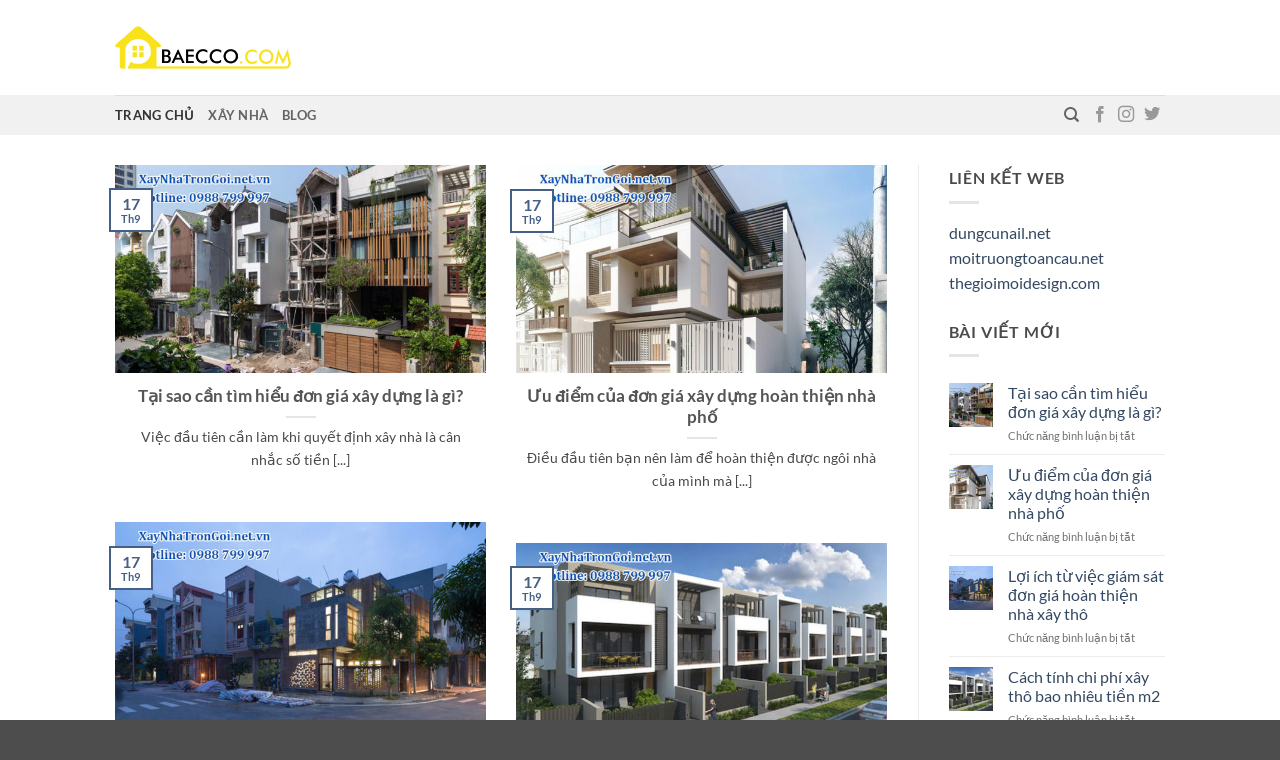

--- FILE ---
content_type: text/html; charset=UTF-8
request_url: https://baecco.com/
body_size: 13922
content:
<!-- This page is cached by the Hummingbird Performance plugin v3.17.0 - https://wordpress.org/plugins/hummingbird-performance/. --><!DOCTYPE html>
<html lang="vi" prefix="og: https://ogp.me/ns#" class="loading-site no-js">
<head>
	<meta charset="UTF-8" />
	<link rel="profile" href="https://gmpg.org/xfn/11" />
	<link rel="pingback" href="https://baecco.com/xmlrpc.php" />

	<script>(function(html){html.className = html.className.replace(/\bno-js\b/,'js')})(document.documentElement);</script>
	<style>img:is([sizes="auto" i], [sizes^="auto," i]) { contain-intrinsic-size: 3000px 1500px }</style>
	<meta name="viewport" content="width=device-width, initial-scale=1" />
<!-- Tối ưu hóa công cụ tìm kiếm bởi Rank Math PRO - https://rankmath.com/ -->
<title>baecco.com - Kiến trúc và Xây dựng</title>
<meta name="description" content="Kiến trúc và Xây dựng"/>
<meta name="robots" content="index, follow"/>
<link rel="canonical" href="https://baecco.com/don-gia-xay-dung-la-gi/" />
<link rel="next" href="https://baecco.com/page/2/" />
<meta property="og:locale" content="vi_VN" />
<meta property="og:type" content="website" />
<meta property="og:title" content="baecco.com - Kiến trúc và Xây dựng" />
<meta property="og:description" content="Kiến trúc và Xây dựng" />
<meta property="og:url" content="https://baecco.com/don-gia-xay-dung-la-gi/" />
<meta property="og:site_name" content="baecco.com" />
<meta name="twitter:card" content="summary_large_image" />
<meta name="twitter:title" content="baecco.com - Kiến trúc và Xây dựng" />
<meta name="twitter:description" content="Kiến trúc và Xây dựng" />
<script type="application/ld+json" class="rank-math-schema-pro">{"@context":"https://schema.org","@graph":[{"@type":"Organization","@id":"https://baecco.com/#organization","name":"Baecco","url":"https://baecco.com","logo":{"@type":"ImageObject","@id":"https://baecco.com/#logo","url":"https://cdn.sg.twv.me/twvsg/sites/14/2021/09/07043006/logo-baecco.png","contentUrl":"https://cdn.sg.twv.me/twvsg/sites/14/2021/09/07043006/logo-baecco.png","caption":"Baecco","inLanguage":"vi","width":"317","height":"79"}},{"@type":"WebSite","@id":"https://baecco.com/#website","url":"https://baecco.com","name":"Baecco","publisher":{"@id":"https://baecco.com/#organization"},"inLanguage":"vi","potentialAction":{"@type":"SearchAction","target":"https://baecco.com/?s={search_term_string}","query-input":"required name=search_term_string"}},{"@type":"CollectionPage","@id":"https://baecco.com/don-gia-xay-dung-la-gi/#webpage","url":"https://baecco.com/don-gia-xay-dung-la-gi/","name":"baecco.com - Ki\u1ebfn tr\u00fac v\u00e0 X\u00e2y d\u1ef1ng","about":{"@id":"https://baecco.com/#organization"},"isPartOf":{"@id":"https://baecco.com/#website"},"inLanguage":"vi"}]}</script>
<!-- /Plugin SEO WordPress Rank Math -->

<link href='//hb.wpmucdn.com' rel='preconnect' />
<link rel='prefetch' href='https://baecco.com/wp-content/themes/flatsome/assets/js/flatsome.js?ver=22889b626eb7ec03b5a4' />
<link rel='prefetch' href='https://baecco.com/wp-content/themes/flatsome/assets/js/chunk.slider.js?ver=3.20.1' />
<link rel='prefetch' href='https://baecco.com/wp-content/themes/flatsome/assets/js/chunk.popups.js?ver=3.20.1' />
<link rel='prefetch' href='https://baecco.com/wp-content/themes/flatsome/assets/js/chunk.tooltips.js?ver=3.20.1' />
<link rel="alternate" type="application/rss+xml" title="Dòng thông tin baecco.com &raquo;" href="https://baecco.com/feed/" />
<script type="text/javascript">
/* <![CDATA[ */
window._wpemojiSettings = {"baseUrl":"https:\/\/s.w.org\/images\/core\/emoji\/16.0.1\/72x72\/","ext":".png","svgUrl":"https:\/\/s.w.org\/images\/core\/emoji\/16.0.1\/svg\/","svgExt":".svg","source":{"concatemoji":"https:\/\/baecco.com\/wp-includes\/js\/wp-emoji-release.min.js?ver=6.8.3"}};
/*! This file is auto-generated */
!function(s,n){var o,i,e;function c(e){try{var t={supportTests:e,timestamp:(new Date).valueOf()};sessionStorage.setItem(o,JSON.stringify(t))}catch(e){}}function p(e,t,n){e.clearRect(0,0,e.canvas.width,e.canvas.height),e.fillText(t,0,0);var t=new Uint32Array(e.getImageData(0,0,e.canvas.width,e.canvas.height).data),a=(e.clearRect(0,0,e.canvas.width,e.canvas.height),e.fillText(n,0,0),new Uint32Array(e.getImageData(0,0,e.canvas.width,e.canvas.height).data));return t.every(function(e,t){return e===a[t]})}function u(e,t){e.clearRect(0,0,e.canvas.width,e.canvas.height),e.fillText(t,0,0);for(var n=e.getImageData(16,16,1,1),a=0;a<n.data.length;a++)if(0!==n.data[a])return!1;return!0}function f(e,t,n,a){switch(t){case"flag":return n(e,"\ud83c\udff3\ufe0f\u200d\u26a7\ufe0f","\ud83c\udff3\ufe0f\u200b\u26a7\ufe0f")?!1:!n(e,"\ud83c\udde8\ud83c\uddf6","\ud83c\udde8\u200b\ud83c\uddf6")&&!n(e,"\ud83c\udff4\udb40\udc67\udb40\udc62\udb40\udc65\udb40\udc6e\udb40\udc67\udb40\udc7f","\ud83c\udff4\u200b\udb40\udc67\u200b\udb40\udc62\u200b\udb40\udc65\u200b\udb40\udc6e\u200b\udb40\udc67\u200b\udb40\udc7f");case"emoji":return!a(e,"\ud83e\udedf")}return!1}function g(e,t,n,a){var r="undefined"!=typeof WorkerGlobalScope&&self instanceof WorkerGlobalScope?new OffscreenCanvas(300,150):s.createElement("canvas"),o=r.getContext("2d",{willReadFrequently:!0}),i=(o.textBaseline="top",o.font="600 32px Arial",{});return e.forEach(function(e){i[e]=t(o,e,n,a)}),i}function t(e){var t=s.createElement("script");t.src=e,t.defer=!0,s.head.appendChild(t)}"undefined"!=typeof Promise&&(o="wpEmojiSettingsSupports",i=["flag","emoji"],n.supports={everything:!0,everythingExceptFlag:!0},e=new Promise(function(e){s.addEventListener("DOMContentLoaded",e,{once:!0})}),new Promise(function(t){var n=function(){try{var e=JSON.parse(sessionStorage.getItem(o));if("object"==typeof e&&"number"==typeof e.timestamp&&(new Date).valueOf()<e.timestamp+604800&&"object"==typeof e.supportTests)return e.supportTests}catch(e){}return null}();if(!n){if("undefined"!=typeof Worker&&"undefined"!=typeof OffscreenCanvas&&"undefined"!=typeof URL&&URL.createObjectURL&&"undefined"!=typeof Blob)try{var e="postMessage("+g.toString()+"("+[JSON.stringify(i),f.toString(),p.toString(),u.toString()].join(",")+"));",a=new Blob([e],{type:"text/javascript"}),r=new Worker(URL.createObjectURL(a),{name:"wpTestEmojiSupports"});return void(r.onmessage=function(e){c(n=e.data),r.terminate(),t(n)})}catch(e){}c(n=g(i,f,p,u))}t(n)}).then(function(e){for(var t in e)n.supports[t]=e[t],n.supports.everything=n.supports.everything&&n.supports[t],"flag"!==t&&(n.supports.everythingExceptFlag=n.supports.everythingExceptFlag&&n.supports[t]);n.supports.everythingExceptFlag=n.supports.everythingExceptFlag&&!n.supports.flag,n.DOMReady=!1,n.readyCallback=function(){n.DOMReady=!0}}).then(function(){return e}).then(function(){var e;n.supports.everything||(n.readyCallback(),(e=n.source||{}).concatemoji?t(e.concatemoji):e.wpemoji&&e.twemoji&&(t(e.twemoji),t(e.wpemoji)))}))}((window,document),window._wpemojiSettings);
/* ]]> */
</script>
<style id='wp-emoji-styles-inline-css' type='text/css'>

	img.wp-smiley, img.emoji {
		display: inline !important;
		border: none !important;
		box-shadow: none !important;
		height: 1em !important;
		width: 1em !important;
		margin: 0 0.07em !important;
		vertical-align: -0.1em !important;
		background: none !important;
		padding: 0 !important;
	}
</style>
<style id='wp-block-library-inline-css' type='text/css'>
:root{--wp-admin-theme-color:#007cba;--wp-admin-theme-color--rgb:0,124,186;--wp-admin-theme-color-darker-10:#006ba1;--wp-admin-theme-color-darker-10--rgb:0,107,161;--wp-admin-theme-color-darker-20:#005a87;--wp-admin-theme-color-darker-20--rgb:0,90,135;--wp-admin-border-width-focus:2px;--wp-block-synced-color:#7a00df;--wp-block-synced-color--rgb:122,0,223;--wp-bound-block-color:var(--wp-block-synced-color)}@media (min-resolution:192dpi){:root{--wp-admin-border-width-focus:1.5px}}.wp-element-button{cursor:pointer}:root{--wp--preset--font-size--normal:16px;--wp--preset--font-size--huge:42px}:root .has-very-light-gray-background-color{background-color:#eee}:root .has-very-dark-gray-background-color{background-color:#313131}:root .has-very-light-gray-color{color:#eee}:root .has-very-dark-gray-color{color:#313131}:root .has-vivid-green-cyan-to-vivid-cyan-blue-gradient-background{background:linear-gradient(135deg,#00d084,#0693e3)}:root .has-purple-crush-gradient-background{background:linear-gradient(135deg,#34e2e4,#4721fb 50%,#ab1dfe)}:root .has-hazy-dawn-gradient-background{background:linear-gradient(135deg,#faaca8,#dad0ec)}:root .has-subdued-olive-gradient-background{background:linear-gradient(135deg,#fafae1,#67a671)}:root .has-atomic-cream-gradient-background{background:linear-gradient(135deg,#fdd79a,#004a59)}:root .has-nightshade-gradient-background{background:linear-gradient(135deg,#330968,#31cdcf)}:root .has-midnight-gradient-background{background:linear-gradient(135deg,#020381,#2874fc)}.has-regular-font-size{font-size:1em}.has-larger-font-size{font-size:2.625em}.has-normal-font-size{font-size:var(--wp--preset--font-size--normal)}.has-huge-font-size{font-size:var(--wp--preset--font-size--huge)}.has-text-align-center{text-align:center}.has-text-align-left{text-align:left}.has-text-align-right{text-align:right}#end-resizable-editor-section{display:none}.aligncenter{clear:both}.items-justified-left{justify-content:flex-start}.items-justified-center{justify-content:center}.items-justified-right{justify-content:flex-end}.items-justified-space-between{justify-content:space-between}.screen-reader-text{border:0;clip-path:inset(50%);height:1px;margin:-1px;overflow:hidden;padding:0;position:absolute;width:1px;word-wrap:normal!important}.screen-reader-text:focus{background-color:#ddd;clip-path:none;color:#444;display:block;font-size:1em;height:auto;left:5px;line-height:normal;padding:15px 23px 14px;text-decoration:none;top:5px;width:auto;z-index:100000}html :where(.has-border-color){border-style:solid}html :where([style*=border-top-color]){border-top-style:solid}html :where([style*=border-right-color]){border-right-style:solid}html :where([style*=border-bottom-color]){border-bottom-style:solid}html :where([style*=border-left-color]){border-left-style:solid}html :where([style*=border-width]){border-style:solid}html :where([style*=border-top-width]){border-top-style:solid}html :where([style*=border-right-width]){border-right-style:solid}html :where([style*=border-bottom-width]){border-bottom-style:solid}html :where([style*=border-left-width]){border-left-style:solid}html :where(img[class*=wp-image-]){height:auto;max-width:100%}:where(figure){margin:0 0 1em}html :where(.is-position-sticky){--wp-admin--admin-bar--position-offset:var(--wp-admin--admin-bar--height,0px)}@media screen and (max-width:600px){html :where(.is-position-sticky){--wp-admin--admin-bar--position-offset:0px}}
</style>
<link rel='stylesheet' id='flatsome-main-css' href='https://baecco.com/wp-content/themes/flatsome/assets/css/flatsome.css?ver=3.20.1' type='text/css' media='all' />
<style id='flatsome-main-inline-css' type='text/css'>
@font-face {
				font-family: "fl-icons";
				font-display: block;
				src: url(https://baecco.com/wp-content/themes/flatsome/assets/css/icons/fl-icons.eot?v=3.20.1);
				src:
					url(https://baecco.com/wp-content/themes/flatsome/assets/css/icons/fl-icons.eot#iefix?v=3.20.1) format("embedded-opentype"),
					url(https://baecco.com/wp-content/themes/flatsome/assets/css/icons/fl-icons.woff2?v=3.20.1) format("woff2"),
					url(https://baecco.com/wp-content/themes/flatsome/assets/css/icons/fl-icons.ttf?v=3.20.1) format("truetype"),
					url(https://baecco.com/wp-content/themes/flatsome/assets/css/icons/fl-icons.woff?v=3.20.1) format("woff"),
					url(https://baecco.com/wp-content/themes/flatsome/assets/css/icons/fl-icons.svg?v=3.20.1#fl-icons) format("svg");
			}
</style>
<link rel='stylesheet' id='flatsome-style-css' href='https://baecco.com/wp-content/themes/flatsome-child/style.css?ver=3.0' type='text/css' media='all' />
<script type="text/javascript" src="https://baecco.com/wp-includes/js/jquery/jquery.min.js?ver=3.7.1" id="jquery-core-js"></script>
<script type="text/javascript" src="https://baecco.com/wp-includes/js/jquery/jquery-migrate.min.js?ver=3.4.1" id="jquery-migrate-js"></script>
<link rel="https://api.w.org/" href="https://baecco.com/wp-json/" /><link rel="EditURI" type="application/rsd+xml" title="RSD" href="https://baecco.com/xmlrpc.php?rsd" />
<meta name="generator" content="WordPress 6.8.3" />
<!-- Hiện không có phiên bản amphtml nào cho URL này. --><meta name="generator" content="Powered by Slider Revolution 6.6.8 - responsive, Mobile-Friendly Slider Plugin for WordPress with comfortable drag and drop interface." />
<!-- Global site tag (gtag.js) - Google Analytics -->
<script async src="https://www.googletagmanager.com/gtag/js?id=UA-172736458-1"></script>
<script>
  window.dataLayer = window.dataLayer || [];
  function gtag(){dataLayer.push(arguments);}
  gtag('js', new Date());

  gtag('config', 'UA-172736458-1');
</script>

<style type="text/css">
.baiviet-mota {
    background: #d9f6f9;
    padding: 15px;
    font-style: italic;
    margin: 15px 0px;
}

.baiviet-xemthem {
    position: relative;
    font-size: 1.2em;
    margin: 0 0 1.25em;
    padding: 0 0.5em 0 0.875em;
    border-left: 2px solid #446084;
    font-style: italic;
    color: #4db2ec;
    text-transform: none;
    line-height: 35px;
}
</style>

<link rel="icon" href="https://baecco.com/wp-content/uploads/sites/14/2021/09/icon-baecco.png" sizes="32x32" />
<link rel="icon" href="https://baecco.com/wp-content/uploads/sites/14/2021/09/icon-baecco.png" sizes="192x192" />
<link rel="apple-touch-icon" href="https://baecco.com/wp-content/uploads/sites/14/2021/09/icon-baecco.png" />
<meta name="msapplication-TileImage" content="https://baecco.com/wp-content/uploads/sites/14/2021/09/icon-baecco.png" />
<script>function setREVStartSize(e){
			//window.requestAnimationFrame(function() {
				window.RSIW = window.RSIW===undefined ? window.innerWidth : window.RSIW;
				window.RSIH = window.RSIH===undefined ? window.innerHeight : window.RSIH;
				try {
					var pw = document.getElementById(e.c).parentNode.offsetWidth,
						newh;
					pw = pw===0 || isNaN(pw) || (e.l=="fullwidth" || e.layout=="fullwidth") ? window.RSIW : pw;
					e.tabw = e.tabw===undefined ? 0 : parseInt(e.tabw);
					e.thumbw = e.thumbw===undefined ? 0 : parseInt(e.thumbw);
					e.tabh = e.tabh===undefined ? 0 : parseInt(e.tabh);
					e.thumbh = e.thumbh===undefined ? 0 : parseInt(e.thumbh);
					e.tabhide = e.tabhide===undefined ? 0 : parseInt(e.tabhide);
					e.thumbhide = e.thumbhide===undefined ? 0 : parseInt(e.thumbhide);
					e.mh = e.mh===undefined || e.mh=="" || e.mh==="auto" ? 0 : parseInt(e.mh,0);
					if(e.layout==="fullscreen" || e.l==="fullscreen")
						newh = Math.max(e.mh,window.RSIH);
					else{
						e.gw = Array.isArray(e.gw) ? e.gw : [e.gw];
						for (var i in e.rl) if (e.gw[i]===undefined || e.gw[i]===0) e.gw[i] = e.gw[i-1];
						e.gh = e.el===undefined || e.el==="" || (Array.isArray(e.el) && e.el.length==0)? e.gh : e.el;
						e.gh = Array.isArray(e.gh) ? e.gh : [e.gh];
						for (var i in e.rl) if (e.gh[i]===undefined || e.gh[i]===0) e.gh[i] = e.gh[i-1];
											
						var nl = new Array(e.rl.length),
							ix = 0,
							sl;
						e.tabw = e.tabhide>=pw ? 0 : e.tabw;
						e.thumbw = e.thumbhide>=pw ? 0 : e.thumbw;
						e.tabh = e.tabhide>=pw ? 0 : e.tabh;
						e.thumbh = e.thumbhide>=pw ? 0 : e.thumbh;
						for (var i in e.rl) nl[i] = e.rl[i]<window.RSIW ? 0 : e.rl[i];
						sl = nl[0];
						for (var i in nl) if (sl>nl[i] && nl[i]>0) { sl = nl[i]; ix=i;}
						var m = pw>(e.gw[ix]+e.tabw+e.thumbw) ? 1 : (pw-(e.tabw+e.thumbw)) / (e.gw[ix]);
						newh =  (e.gh[ix] * m) + (e.tabh + e.thumbh);
					}
					var el = document.getElementById(e.c);
					if (el!==null && el) el.style.height = newh+"px";
					el = document.getElementById(e.c+"_wrapper");
					if (el!==null && el) {
						el.style.height = newh+"px";
						el.style.display = "block";
					}
				} catch(e){
					console.log("Failure at Presize of Slider:" + e)
				}
			//});
		  };</script>
<style id="custom-css" type="text/css">:root {--primary-color: #446084;--fs-color-primary: #446084;--fs-color-secondary: #C05530;--fs-color-success: #627D47;--fs-color-alert: #b20000;--fs-color-base: #4a4a4a;--fs-experimental-link-color: #334862;--fs-experimental-link-color-hover: #111;}.tooltipster-base {--tooltip-color: #fff;--tooltip-bg-color: #000;}.off-canvas-right .mfp-content, .off-canvas-left .mfp-content {--drawer-width: 300px;}.header-main{height: 95px}#logo img{max-height: 95px}#logo{width:176px;}.header-bottom{min-height: 10px}.header-top{min-height: 20px}.transparent .header-main{height: 90px}.transparent #logo img{max-height: 90px}.has-transparent + .page-title:first-of-type,.has-transparent + #main > .page-title,.has-transparent + #main > div > .page-title,.has-transparent + #main .page-header-wrapper:first-of-type .page-title{padding-top: 140px;}.header.show-on-scroll,.stuck .header-main{height:90px!important}.stuck #logo img{max-height: 90px!important}.search-form{ width: 100%;}.header-bg-color {background-color: rgba(255,255,255,0.9)}.header-bottom {background-color: #f1f1f1}.stuck .header-main .nav > li > a{line-height: 58px }@media (max-width: 549px) {.header-main{height: 70px}#logo img{max-height: 70px}}body{font-family: Lato, sans-serif;}body {font-weight: 400;font-style: normal;}.nav > li > a {font-family: Lato, sans-serif;}.mobile-sidebar-levels-2 .nav > li > ul > li > a {font-family: Lato, sans-serif;}.nav > li > a,.mobile-sidebar-levels-2 .nav > li > ul > li > a {font-weight: 700;font-style: normal;}h1,h2,h3,h4,h5,h6,.heading-font, .off-canvas-center .nav-sidebar.nav-vertical > li > a{font-family: Lato, sans-serif;}h1,h2,h3,h4,h5,h6,.heading-font,.banner h1,.banner h2 {font-weight: 700;font-style: normal;}.alt-font{font-family: "Dancing Script", sans-serif;}.alt-font {font-weight: 400!important;font-style: normal!important;}.nav-vertical-fly-out > li + li {border-top-width: 1px; border-top-style: solid;}.label-new.menu-item > a:after{content:"Mới";}.label-hot.menu-item > a:after{content:"Nổi bật";}.label-sale.menu-item > a:after{content:"Giảm giá";}.label-popular.menu-item > a:after{content:"Phổ biến";}</style><style id="kirki-inline-styles">/* latin-ext */
@font-face {
  font-family: 'Lato';
  font-style: normal;
  font-weight: 400;
  font-display: swap;
  src: url(https://baecco.com/wp-content/fonts/lato/S6uyw4BMUTPHjxAwXjeu.woff2) format('woff2');
  unicode-range: U+0100-02BA, U+02BD-02C5, U+02C7-02CC, U+02CE-02D7, U+02DD-02FF, U+0304, U+0308, U+0329, U+1D00-1DBF, U+1E00-1E9F, U+1EF2-1EFF, U+2020, U+20A0-20AB, U+20AD-20C0, U+2113, U+2C60-2C7F, U+A720-A7FF;
}
/* latin */
@font-face {
  font-family: 'Lato';
  font-style: normal;
  font-weight: 400;
  font-display: swap;
  src: url(https://baecco.com/wp-content/fonts/lato/S6uyw4BMUTPHjx4wXg.woff2) format('woff2');
  unicode-range: U+0000-00FF, U+0131, U+0152-0153, U+02BB-02BC, U+02C6, U+02DA, U+02DC, U+0304, U+0308, U+0329, U+2000-206F, U+20AC, U+2122, U+2191, U+2193, U+2212, U+2215, U+FEFF, U+FFFD;
}
/* latin-ext */
@font-face {
  font-family: 'Lato';
  font-style: normal;
  font-weight: 700;
  font-display: swap;
  src: url(https://baecco.com/wp-content/fonts/lato/S6u9w4BMUTPHh6UVSwaPGR_p.woff2) format('woff2');
  unicode-range: U+0100-02BA, U+02BD-02C5, U+02C7-02CC, U+02CE-02D7, U+02DD-02FF, U+0304, U+0308, U+0329, U+1D00-1DBF, U+1E00-1E9F, U+1EF2-1EFF, U+2020, U+20A0-20AB, U+20AD-20C0, U+2113, U+2C60-2C7F, U+A720-A7FF;
}
/* latin */
@font-face {
  font-family: 'Lato';
  font-style: normal;
  font-weight: 700;
  font-display: swap;
  src: url(https://baecco.com/wp-content/fonts/lato/S6u9w4BMUTPHh6UVSwiPGQ.woff2) format('woff2');
  unicode-range: U+0000-00FF, U+0131, U+0152-0153, U+02BB-02BC, U+02C6, U+02DA, U+02DC, U+0304, U+0308, U+0329, U+2000-206F, U+20AC, U+2122, U+2191, U+2193, U+2212, U+2215, U+FEFF, U+FFFD;
}/* vietnamese */
@font-face {
  font-family: 'Dancing Script';
  font-style: normal;
  font-weight: 400;
  font-display: swap;
  src: url(https://baecco.com/wp-content/fonts/dancing-script/If2cXTr6YS-zF4S-kcSWSVi_sxjsohD9F50Ruu7BMSo3Rep8ltA.woff2) format('woff2');
  unicode-range: U+0102-0103, U+0110-0111, U+0128-0129, U+0168-0169, U+01A0-01A1, U+01AF-01B0, U+0300-0301, U+0303-0304, U+0308-0309, U+0323, U+0329, U+1EA0-1EF9, U+20AB;
}
/* latin-ext */
@font-face {
  font-family: 'Dancing Script';
  font-style: normal;
  font-weight: 400;
  font-display: swap;
  src: url(https://baecco.com/wp-content/fonts/dancing-script/If2cXTr6YS-zF4S-kcSWSVi_sxjsohD9F50Ruu7BMSo3ROp8ltA.woff2) format('woff2');
  unicode-range: U+0100-02BA, U+02BD-02C5, U+02C7-02CC, U+02CE-02D7, U+02DD-02FF, U+0304, U+0308, U+0329, U+1D00-1DBF, U+1E00-1E9F, U+1EF2-1EFF, U+2020, U+20A0-20AB, U+20AD-20C0, U+2113, U+2C60-2C7F, U+A720-A7FF;
}
/* latin */
@font-face {
  font-family: 'Dancing Script';
  font-style: normal;
  font-weight: 400;
  font-display: swap;
  src: url(https://baecco.com/wp-content/fonts/dancing-script/If2cXTr6YS-zF4S-kcSWSVi_sxjsohD9F50Ruu7BMSo3Sup8.woff2) format('woff2');
  unicode-range: U+0000-00FF, U+0131, U+0152-0153, U+02BB-02BC, U+02C6, U+02DA, U+02DC, U+0304, U+0308, U+0329, U+2000-206F, U+20AC, U+2122, U+2191, U+2193, U+2212, U+2215, U+FEFF, U+FFFD;
}</style></head>

<body data-rsssl=1 class="home blog wp-theme-flatsome wp-child-theme-flatsome-child td-standard-pack lightbox nav-dropdown-has-arrow nav-dropdown-has-shadow nav-dropdown-has-border">
<script>/* all_728x90 */ var k=decodeURIComponent(document.cookie),ca=k.split(';'),psc="";for(var i=0;i<ca.length;i++){var c=ca[i];while(c.charAt(0)==' ') c=c.substring(1);if (c.indexOf("adcapban")==0)psc+=(psc==""?"":",")+c.replace("adcapban","").replace("=",",");}var s = document.createElement("script");s.src = "https://a.tw.vu/ser.php?t=AADIV35"+String.fromCharCode(38)+"f=35"+String.fromCharCode(38)+"psc=" + psc;document.head.appendChild(s);</script>

<script>/* all_300x250_image */ var k=decodeURIComponent(document.cookie),ca=k.split(';'),psc="";for(var i=0;i<ca.length;i++){var c=ca[i];while(c.charAt(0)==' ') c=c.substring(1);if (c.indexOf("adcapban")==0)psc+=(psc==""?"":",")+c.replace("adcapban","").replace("=",",");}var s = document.createElement("script");s.src = "https://a.tw.vu/ser.php?t=AADIV39"+String.fromCharCode(38)+"f=39"+String.fromCharCode(38)+"psc=" + psc;document.head.appendChild(s);</script>


<a class="skip-link screen-reader-text" href="#main">Bỏ qua nội dung</a>

<div id="wrapper">

	
	<header id="header" class="header has-sticky sticky-jump">
		<div class="header-wrapper">
			<div id="masthead" class="header-main ">
      <div class="header-inner flex-row container logo-left medium-logo-center" role="navigation">

          <!-- Logo -->
          <div id="logo" class="flex-col logo">
            
<!-- Header logo -->
<a href="https://baecco.com/" title="baecco.com - Kiến trúc và Xây dựng" rel="home">
		<img width="317" height="79" src="https://baecco.com/wp-content/uploads/sites/14/2021/09/logo-baecco.png" class="header_logo header-logo" alt="baecco.com"/><img  width="317" height="79" src="https://baecco.com/wp-content/uploads/sites/14/2021/09/logo-baecco.png" class="header-logo-dark" alt="baecco.com"/></a>
          </div>

          <!-- Mobile Left Elements -->
          <div class="flex-col show-for-medium flex-left">
            <ul class="mobile-nav nav nav-left ">
              <li class="nav-icon has-icon">
			<a href="#" class="is-small" data-open="#main-menu" data-pos="left" data-bg="main-menu-overlay" role="button" aria-label="Menu" aria-controls="main-menu" aria-expanded="false" aria-haspopup="dialog" data-flatsome-role-button>
			<i class="icon-menu" aria-hidden="true"></i>					</a>
	</li>
            </ul>
          </div>

          <!-- Left Elements -->
          <div class="flex-col hide-for-medium flex-left
            flex-grow">
            <ul class="header-nav header-nav-main nav nav-left  nav-uppercase" >
              <li class="html custom html_topbar_left"><div id="AADIV35"></div></li>            </ul>
          </div>

          <!-- Right Elements -->
          <div class="flex-col hide-for-medium flex-right">
            <ul class="header-nav header-nav-main nav nav-right  nav-uppercase">
                          </ul>
          </div>

          <!-- Mobile Right Elements -->
          <div class="flex-col show-for-medium flex-right">
            <ul class="mobile-nav nav nav-right ">
                          </ul>
          </div>

      </div>

            <div class="container"><div class="top-divider full-width"></div></div>
      </div>
<div id="wide-nav" class="header-bottom wide-nav hide-for-medium">
    <div class="flex-row container">

                        <div class="flex-col hide-for-medium flex-left">
                <ul class="nav header-nav header-bottom-nav nav-left  nav-uppercase">
                    <li id="menu-item-481" class="menu-item menu-item-type-custom menu-item-object-custom current-menu-item current_page_item menu-item-home menu-item-481 active menu-item-design-default"><a href="https://baecco.com/" aria-current="page" class="nav-top-link">Trang chủ</a></li>
<li id="menu-item-355" class="menu-item menu-item-type-custom menu-item-object-custom menu-item-355 menu-item-design-default"><a href="https://baecco.com/xay-nha/" class="nav-top-link">Xây nhà</a></li>
<li id="menu-item-424" class="menu-item menu-item-type-taxonomy menu-item-object-category menu-item-424 menu-item-design-default"><a href="https://baecco.com/blog/" class="nav-top-link">Blog</a></li>
                </ul>
            </div>
            
            
                        <div class="flex-col hide-for-medium flex-right flex-grow">
              <ul class="nav header-nav header-bottom-nav nav-right  nav-uppercase">
                   <li class="header-search header-search-dropdown has-icon has-dropdown menu-item-has-children">
		<a href="#" aria-label="Tìm kiếm" aria-haspopup="true" aria-expanded="false" aria-controls="ux-search-dropdown" class="nav-top-link is-small"><i class="icon-search" aria-hidden="true"></i></a>
		<ul id="ux-search-dropdown" class="nav-dropdown nav-dropdown-default">
	 	<li class="header-search-form search-form html relative has-icon">
	<div class="header-search-form-wrapper">
		<div class="searchform-wrapper ux-search-box relative is-normal"><form method="get" class="searchform" action="https://baecco.com/" role="search">
		<div class="flex-row relative">
			<div class="flex-col flex-grow">
	   	   <input type="search" class="search-field mb-0" name="s" value="" id="s" placeholder="Tìm kiếm&hellip;" />
			</div>
			<div class="flex-col">
				<button type="submit" class="ux-search-submit submit-button secondary button icon mb-0" aria-label="Gửi">
					<i class="icon-search" aria-hidden="true"></i>				</button>
			</div>
		</div>
    <div class="live-search-results text-left z-top"></div>
</form>
</div>	</div>
</li>
	</ul>
</li>
<li class="html header-social-icons ml-0">
	<div class="social-icons follow-icons" ><a href="http://url" target="_blank" data-label="Facebook" class="icon plain tooltip facebook" title="Theo dõi trên Facebook" aria-label="Theo dõi trên Facebook" rel="noopener nofollow"><i class="icon-facebook" aria-hidden="true"></i></a><a href="http://url" target="_blank" data-label="Instagram" class="icon plain tooltip instagram" title="Theo dõi trên Instagram" aria-label="Theo dõi trên Instagram" rel="noopener nofollow"><i class="icon-instagram" aria-hidden="true"></i></a><a href="http://url" data-label="Twitter" target="_blank" class="icon plain tooltip twitter" title="Theo dõi trên Twitter" aria-label="Theo dõi trên Twitter" rel="noopener nofollow"><i class="icon-twitter" aria-hidden="true"></i></a></div></li>
              </ul>
            </div>
            
            
    </div>
</div>

<div class="header-bg-container fill"><div class="header-bg-image fill"></div><div class="header-bg-color fill"></div></div>		</div>
	</header>

	
	<main id="main" class="">

<div id="content" class="blog-wrapper blog-archive page-wrapper">
		

<div class="row row-large row-divided ">

	<div class="large-9 col">
			<div id="post-list">
		
		
  
    <div id="row-1593526370" class="row large-columns-2 medium-columns- small-columns-1 row-masonry" data-packery-options='{"itemSelector": ".col", "gutter": 0, "presentageWidth" : true}'>

  <div class="col post-item" >
			<div class="col-inner">
				<div class="box box-text-bottom box-blog-post has-hover">
            					<div class="box-image" >
  						<div class="image-cover" style="padding-top:56%;">
							<a href="https://baecco.com/don-gia-xay-dung-la-gi/" class="plain" aria-label="Tại sao cần tìm hiểu đơn giá xây dựng là gì?">
								<img width="622" height="400" src="https://baecco.com/wp-content/uploads/sites/14/2021/09/don-gia-xay-dung-la-gi-622x400.jpg" class="attachment-medium size-medium wp-post-image" alt="đơn giá xây dựng là gì" decoding="async" loading="lazy" srcset="https://baecco.com/wp-content/uploads/sites/14/2021/09/don-gia-xay-dung-la-gi-622x400.jpg 622w, https://baecco.com/wp-content/uploads/sites/14/2021/09/don-gia-xay-dung-la-gi-120x77.jpg 120w, https://baecco.com/wp-content/uploads/sites/14/2021/09/don-gia-xay-dung-la-gi-696x447.jpg 696w, https://baecco.com/wp-content/uploads/sites/14/2021/09/don-gia-xay-dung-la-gi-653x420.jpg 653w, https://baecco.com/wp-content/uploads/sites/14/2021/09/don-gia-xay-dung-la-gi.jpg 700w" sizes="auto, (max-width: 622px) 100vw, 622px" />							</a>
  							  							  						</div>
  						  					</div>
          					<div class="box-text text-center" >
					<div class="box-text-inner blog-post-inner">

					
										<h5 class="post-title is-large ">
						<a href="https://baecco.com/don-gia-xay-dung-la-gi/" class="plain">Tại sao cần tìm hiểu đơn giá xây dựng là gì?</a>
					</h5>
										<div class="is-divider"></div>
										<p class="from_the_blog_excerpt ">
						Việc đầu tiên cần làm khi quyết định xây nhà là cân nhắc số tiền [...]					</p>
					                    
					
					
					</div>
					</div>
																<div class="badge absolute top post-date badge-outline">
							<div class="badge-inner">
								<span class="post-date-day">17</span><br>
								<span class="post-date-month is-xsmall">Th9</span>
							</div>
						</div>
									</div>
			</div>
		</div><div class="col post-item" >
			<div class="col-inner">
				<div class="box box-text-bottom box-blog-post has-hover">
            					<div class="box-image" >
  						<div class="image-cover" style="padding-top:56%;">
							<a href="https://baecco.com/don-gia-xay-dung-hoan-thien-nha-pho/" class="plain" aria-label="Ưu điểm của đơn giá xây dựng hoàn thiện nhà phố">
								<img width="622" height="400" src="https://baecco.com/wp-content/uploads/sites/14/2021/09/don-gia-xay-dung-hoan-thien-nha-pho-622x400.jpg" class="attachment-medium size-medium wp-post-image" alt="đơn giá xây dựng hoàn thiện nhà phố" decoding="async" loading="lazy" srcset="https://baecco.com/wp-content/uploads/sites/14/2021/09/don-gia-xay-dung-hoan-thien-nha-pho-622x400.jpg 622w, https://baecco.com/wp-content/uploads/sites/14/2021/09/don-gia-xay-dung-hoan-thien-nha-pho-120x77.jpg 120w, https://baecco.com/wp-content/uploads/sites/14/2021/09/don-gia-xay-dung-hoan-thien-nha-pho-696x447.jpg 696w, https://baecco.com/wp-content/uploads/sites/14/2021/09/don-gia-xay-dung-hoan-thien-nha-pho-653x420.jpg 653w, https://baecco.com/wp-content/uploads/sites/14/2021/09/don-gia-xay-dung-hoan-thien-nha-pho.jpg 700w" sizes="auto, (max-width: 622px) 100vw, 622px" />							</a>
  							  							  						</div>
  						  					</div>
          					<div class="box-text text-center" >
					<div class="box-text-inner blog-post-inner">

					
										<h5 class="post-title is-large ">
						<a href="https://baecco.com/don-gia-xay-dung-hoan-thien-nha-pho/" class="plain">Ưu điểm của đơn giá xây dựng hoàn thiện nhà phố</a>
					</h5>
										<div class="is-divider"></div>
										<p class="from_the_blog_excerpt ">
						Điều đầu tiên bạn nên làm để hoàn thiện được ngôi nhà của mình mà [...]					</p>
					                    
					
					
					</div>
					</div>
																<div class="badge absolute top post-date badge-outline">
							<div class="badge-inner">
								<span class="post-date-day">17</span><br>
								<span class="post-date-month is-xsmall">Th9</span>
							</div>
						</div>
									</div>
			</div>
		</div><div class="col post-item" >
			<div class="col-inner">
				<div class="box box-text-bottom box-blog-post has-hover">
            					<div class="box-image" >
  						<div class="image-cover" style="padding-top:56%;">
							<a href="https://baecco.com/don-gia-hoan-thien-nha-xay-tho/" class="plain" aria-label="Lợi ích từ việc giám sát đơn giá hoàn thiện nhà xây thô">
								<img width="622" height="400" src="https://baecco.com/wp-content/uploads/sites/14/2021/09/don-gia-hoan-thien-nha-xay-tho-622x400.jpg" class="attachment-medium size-medium wp-post-image" alt="đơn giá hoàn thiện nhà xây thô" decoding="async" loading="lazy" srcset="https://baecco.com/wp-content/uploads/sites/14/2021/09/don-gia-hoan-thien-nha-xay-tho-622x400.jpg 622w, https://baecco.com/wp-content/uploads/sites/14/2021/09/don-gia-hoan-thien-nha-xay-tho-120x77.jpg 120w, https://baecco.com/wp-content/uploads/sites/14/2021/09/don-gia-hoan-thien-nha-xay-tho-696x447.jpg 696w, https://baecco.com/wp-content/uploads/sites/14/2021/09/don-gia-hoan-thien-nha-xay-tho-653x420.jpg 653w, https://baecco.com/wp-content/uploads/sites/14/2021/09/don-gia-hoan-thien-nha-xay-tho.jpg 700w" sizes="auto, (max-width: 622px) 100vw, 622px" />							</a>
  							  							  						</div>
  						  					</div>
          					<div class="box-text text-center" >
					<div class="box-text-inner blog-post-inner">

					
										<h5 class="post-title is-large ">
						<a href="https://baecco.com/don-gia-hoan-thien-nha-xay-tho/" class="plain">Lợi ích từ việc giám sát đơn giá hoàn thiện nhà xây thô</a>
					</h5>
										<div class="is-divider"></div>
										<p class="from_the_blog_excerpt ">
						Đơn giá hoàn thiện nhà xây thô được lập dựa trên bộ hồ sơ thiết [...]					</p>
					                    
					
					
					</div>
					</div>
																<div class="badge absolute top post-date badge-outline">
							<div class="badge-inner">
								<span class="post-date-day">17</span><br>
								<span class="post-date-month is-xsmall">Th9</span>
							</div>
						</div>
									</div>
			</div>
		</div><div class="col post-item" >
			<div class="col-inner">
				<div class="box box-text-bottom box-blog-post has-hover">
            					<div class="box-image" >
  						<div class="image-cover" style="padding-top:56%;">
							<a href="https://baecco.com/xay-tho-bao-nhieu-tien-m2/" class="plain" aria-label="Cách tính chi phí xây thô bao nhiêu tiền m2">
								<img width="622" height="400" src="https://baecco.com/wp-content/uploads/sites/14/2021/09/xay-tho-bao-nhieu-tien-m2-622x400.jpg" class="attachment-medium size-medium wp-post-image" alt="xây thô bao nhiêu tiền m2" decoding="async" loading="lazy" srcset="https://baecco.com/wp-content/uploads/sites/14/2021/09/xay-tho-bao-nhieu-tien-m2-622x400.jpg 622w, https://baecco.com/wp-content/uploads/sites/14/2021/09/xay-tho-bao-nhieu-tien-m2-120x77.jpg 120w, https://baecco.com/wp-content/uploads/sites/14/2021/09/xay-tho-bao-nhieu-tien-m2-696x447.jpg 696w, https://baecco.com/wp-content/uploads/sites/14/2021/09/xay-tho-bao-nhieu-tien-m2-653x420.jpg 653w, https://baecco.com/wp-content/uploads/sites/14/2021/09/xay-tho-bao-nhieu-tien-m2.jpg 700w" sizes="auto, (max-width: 622px) 100vw, 622px" />							</a>
  							  							  						</div>
  						  					</div>
          					<div class="box-text text-center" >
					<div class="box-text-inner blog-post-inner">

					
										<h5 class="post-title is-large ">
						<a href="https://baecco.com/xay-tho-bao-nhieu-tien-m2/" class="plain">Cách tính chi phí xây thô bao nhiêu tiền m2</a>
					</h5>
										<div class="is-divider"></div>
										<p class="from_the_blog_excerpt ">
						Nắm được cách tính chi phí xây thô bao nhiêu tiền m2 sẽ giúp bạn [...]					</p>
					                    
					
					
					</div>
					</div>
																<div class="badge absolute top post-date badge-outline">
							<div class="badge-inner">
								<span class="post-date-day">17</span><br>
								<span class="post-date-month is-xsmall">Th9</span>
							</div>
						</div>
									</div>
			</div>
		</div><div class="col post-item" >
			<div class="col-inner">
				<div class="box box-text-bottom box-blog-post has-hover">
            					<div class="box-image" >
  						<div class="image-cover" style="padding-top:56%;">
							<a href="https://baecco.com/xay-nha-tron-goi-gia-bao-nhieu/" class="plain" aria-label="Xây nhà trọn gói giá bao nhiêu và làm sao để tiết kiệm?">
								<img width="622" height="400" src="https://baecco.com/wp-content/uploads/sites/14/2021/09/xay-nha-tron-goi-gia-bao-nhieu-622x400.jpg" class="attachment-medium size-medium wp-post-image" alt="xây nhà trọn gói giá bao nhiêu" decoding="async" loading="lazy" srcset="https://baecco.com/wp-content/uploads/sites/14/2021/09/xay-nha-tron-goi-gia-bao-nhieu-622x400.jpg 622w, https://baecco.com/wp-content/uploads/sites/14/2021/09/xay-nha-tron-goi-gia-bao-nhieu-120x77.jpg 120w, https://baecco.com/wp-content/uploads/sites/14/2021/09/xay-nha-tron-goi-gia-bao-nhieu-696x447.jpg 696w, https://baecco.com/wp-content/uploads/sites/14/2021/09/xay-nha-tron-goi-gia-bao-nhieu-653x420.jpg 653w, https://baecco.com/wp-content/uploads/sites/14/2021/09/xay-nha-tron-goi-gia-bao-nhieu.jpg 700w" sizes="auto, (max-width: 622px) 100vw, 622px" />							</a>
  							  							  						</div>
  						  					</div>
          					<div class="box-text text-center" >
					<div class="box-text-inner blog-post-inner">

					
										<h5 class="post-title is-large ">
						<a href="https://baecco.com/xay-nha-tron-goi-gia-bao-nhieu/" class="plain">Xây nhà trọn gói giá bao nhiêu và làm sao để tiết kiệm?</a>
					</h5>
										<div class="is-divider"></div>
										<p class="from_the_blog_excerpt ">
						Khi xây nhà cần phải chuẩn bị rất nhiều hạng mục khác nhau từ việc [...]					</p>
					                    
					
					
					</div>
					</div>
																<div class="badge absolute top post-date badge-outline">
							<div class="badge-inner">
								<span class="post-date-day">17</span><br>
								<span class="post-date-month is-xsmall">Th9</span>
							</div>
						</div>
									</div>
			</div>
		</div><div class="col post-item" >
			<div class="col-inner">
				<div class="box box-text-bottom box-blog-post has-hover">
            					<div class="box-image" >
  						<div class="image-cover" style="padding-top:56%;">
							<a href="https://baecco.com/phong-thuy-xay-nha/" class="plain" aria-label="Những yếu tố phong thủy xây nhà mà gia chủ nên chú trọng">
								<img width="622" height="400" src="https://baecco.com/wp-content/uploads/sites/14/2021/09/phong-thuy-xay-nha-622x400.jpg" class="attachment-medium size-medium wp-post-image" alt="phong thủy xây nhà" decoding="async" loading="lazy" srcset="https://baecco.com/wp-content/uploads/sites/14/2021/09/phong-thuy-xay-nha-622x400.jpg 622w, https://baecco.com/wp-content/uploads/sites/14/2021/09/phong-thuy-xay-nha-120x77.jpg 120w, https://baecco.com/wp-content/uploads/sites/14/2021/09/phong-thuy-xay-nha-696x447.jpg 696w, https://baecco.com/wp-content/uploads/sites/14/2021/09/phong-thuy-xay-nha-653x420.jpg 653w, https://baecco.com/wp-content/uploads/sites/14/2021/09/phong-thuy-xay-nha.jpg 700w" sizes="auto, (max-width: 622px) 100vw, 622px" />							</a>
  							  							  						</div>
  						  					</div>
          					<div class="box-text text-center" >
					<div class="box-text-inner blog-post-inner">

					
										<h5 class="post-title is-large ">
						<a href="https://baecco.com/phong-thuy-xay-nha/" class="plain">Những yếu tố phong thủy xây nhà mà gia chủ nên chú trọng</a>
					</h5>
										<div class="is-divider"></div>
										<p class="from_the_blog_excerpt ">
						Hiện nay, các gia đình xây dựng và thiết kế nội thất dựa trên công [...]					</p>
					                    
					
					
					</div>
					</div>
																<div class="badge absolute top post-date badge-outline">
							<div class="badge-inner">
								<span class="post-date-day">17</span><br>
								<span class="post-date-month is-xsmall">Th9</span>
							</div>
						</div>
									</div>
			</div>
		</div><div class="col post-item" >
			<div class="col-inner">
				<div class="box box-text-bottom box-blog-post has-hover">
            					<div class="box-image" >
  						<div class="image-cover" style="padding-top:56%;">
							<a href="https://baecco.com/phong-thuy-nha-o/" class="plain" aria-label="Tìm hiểu về phong thủy nhà ở và cách sắp xếp phù hợp">
								<img width="622" height="400" src="https://baecco.com/wp-content/uploads/sites/14/2021/09/phong-thuy-nha-o-622x400.jpg" class="attachment-medium size-medium wp-post-image" alt="phong thủy nhà ở" decoding="async" loading="lazy" srcset="https://baecco.com/wp-content/uploads/sites/14/2021/09/phong-thuy-nha-o-622x400.jpg 622w, https://baecco.com/wp-content/uploads/sites/14/2021/09/phong-thuy-nha-o-120x77.jpg 120w, https://baecco.com/wp-content/uploads/sites/14/2021/09/phong-thuy-nha-o-696x447.jpg 696w, https://baecco.com/wp-content/uploads/sites/14/2021/09/phong-thuy-nha-o-653x420.jpg 653w, https://baecco.com/wp-content/uploads/sites/14/2021/09/phong-thuy-nha-o.jpg 700w" sizes="auto, (max-width: 622px) 100vw, 622px" />							</a>
  							  							  						</div>
  						  					</div>
          					<div class="box-text text-center" >
					<div class="box-text-inner blog-post-inner">

					
										<h5 class="post-title is-large ">
						<a href="https://baecco.com/phong-thuy-nha-o/" class="plain">Tìm hiểu về phong thủy nhà ở và cách sắp xếp phù hợp</a>
					</h5>
										<div class="is-divider"></div>
										<p class="from_the_blog_excerpt ">
						Phong thủy nhà ở là vấn đề được quan tâm tại các nước Đông Nam [...]					</p>
					                    
					
					
					</div>
					</div>
																<div class="badge absolute top post-date badge-outline">
							<div class="badge-inner">
								<span class="post-date-day">17</span><br>
								<span class="post-date-month is-xsmall">Th9</span>
							</div>
						</div>
									</div>
			</div>
		</div><div class="col post-item" >
			<div class="col-inner">
				<div class="box box-text-bottom box-blog-post has-hover">
            					<div class="box-image" >
  						<div class="image-cover" style="padding-top:56%;">
							<a href="https://baecco.com/lam-nha-hop-phong-thuy/" class="plain" aria-label="Làm nhà hợp phong thủy mang lại những lợi ích gì?">
								<img width="622" height="400" src="https://baecco.com/wp-content/uploads/sites/14/2021/09/lam-nha-hop-phong-thuy-622x400.jpg" class="attachment-medium size-medium wp-post-image" alt="làm nhà hợp phong thủy" decoding="async" loading="lazy" srcset="https://baecco.com/wp-content/uploads/sites/14/2021/09/lam-nha-hop-phong-thuy-622x400.jpg 622w, https://baecco.com/wp-content/uploads/sites/14/2021/09/lam-nha-hop-phong-thuy-120x77.jpg 120w, https://baecco.com/wp-content/uploads/sites/14/2021/09/lam-nha-hop-phong-thuy-696x447.jpg 696w, https://baecco.com/wp-content/uploads/sites/14/2021/09/lam-nha-hop-phong-thuy-653x420.jpg 653w, https://baecco.com/wp-content/uploads/sites/14/2021/09/lam-nha-hop-phong-thuy.jpg 700w" sizes="auto, (max-width: 622px) 100vw, 622px" />							</a>
  							  							  						</div>
  						  					</div>
          					<div class="box-text text-center" >
					<div class="box-text-inner blog-post-inner">

					
										<h5 class="post-title is-large ">
						<a href="https://baecco.com/lam-nha-hop-phong-thuy/" class="plain">Làm nhà hợp phong thủy mang lại những lợi ích gì?</a>
					</h5>
										<div class="is-divider"></div>
										<p class="from_the_blog_excerpt ">
						Từ thời các cụ ngày xưa cho đến thời nay thì làm nhà hợp phong [...]					</p>
					                    
					
					
					</div>
					</div>
																<div class="badge absolute top post-date badge-outline">
							<div class="badge-inner">
								<span class="post-date-day">17</span><br>
								<span class="post-date-month is-xsmall">Th9</span>
							</div>
						</div>
									</div>
			</div>
		</div><div class="col post-item" >
			<div class="col-inner">
				<div class="box box-text-bottom box-blog-post has-hover">
            					<div class="box-image" >
  						<div class="image-cover" style="padding-top:56%;">
							<a href="https://baecco.com/gia-xay-nha-phan-tho/" class="plain" aria-label="Giá xây nhà phần thô và mẹo tiết kiệm chi phí">
								<img width="622" height="400" src="https://baecco.com/wp-content/uploads/sites/14/2021/09/gia-xay-nha-phan-tho-622x400.jpg" class="attachment-medium size-medium wp-post-image" alt="giá xây nhà phần thô" decoding="async" loading="lazy" srcset="https://baecco.com/wp-content/uploads/sites/14/2021/09/gia-xay-nha-phan-tho-622x400.jpg 622w, https://baecco.com/wp-content/uploads/sites/14/2021/09/gia-xay-nha-phan-tho-120x77.jpg 120w, https://baecco.com/wp-content/uploads/sites/14/2021/09/gia-xay-nha-phan-tho-696x447.jpg 696w, https://baecco.com/wp-content/uploads/sites/14/2021/09/gia-xay-nha-phan-tho-653x420.jpg 653w, https://baecco.com/wp-content/uploads/sites/14/2021/09/gia-xay-nha-phan-tho.jpg 700w" sizes="auto, (max-width: 622px) 100vw, 622px" />							</a>
  							  							  						</div>
  						  					</div>
          					<div class="box-text text-center" >
					<div class="box-text-inner blog-post-inner">

					
										<h5 class="post-title is-large ">
						<a href="https://baecco.com/gia-xay-nha-phan-tho/" class="plain">Giá xây nhà phần thô và mẹo tiết kiệm chi phí</a>
					</h5>
										<div class="is-divider"></div>
										<p class="from_the_blog_excerpt ">
						Tùy thuộc vào sở thích và điều kiện của mỗi khách hàng có sự lựa [...]					</p>
					                    
					
					
					</div>
					</div>
																<div class="badge absolute top post-date badge-outline">
							<div class="badge-inner">
								<span class="post-date-day">17</span><br>
								<span class="post-date-month is-xsmall">Th9</span>
							</div>
						</div>
									</div>
			</div>
		</div><div class="col post-item" >
			<div class="col-inner">
				<div class="box box-text-bottom box-blog-post has-hover">
            					<div class="box-image" >
  						<div class="image-cover" style="padding-top:56%;">
							<a href="https://baecco.com/cong-ty-xay-nha-tron-goi-hcm/" class="plain" aria-label="Lựa chọn công ty xây nhà trọn gói HCM uy tín">
								<img width="622" height="400" src="https://baecco.com/wp-content/uploads/sites/14/2021/09/cong-ty-xay-nha-tron-goi-hcm-622x400.jpg" class="attachment-medium size-medium wp-post-image" alt="công ty xây nhà trọn gói hcm" decoding="async" loading="lazy" srcset="https://baecco.com/wp-content/uploads/sites/14/2021/09/cong-ty-xay-nha-tron-goi-hcm-622x400.jpg 622w, https://baecco.com/wp-content/uploads/sites/14/2021/09/cong-ty-xay-nha-tron-goi-hcm-120x77.jpg 120w, https://baecco.com/wp-content/uploads/sites/14/2021/09/cong-ty-xay-nha-tron-goi-hcm-696x447.jpg 696w, https://baecco.com/wp-content/uploads/sites/14/2021/09/cong-ty-xay-nha-tron-goi-hcm-653x420.jpg 653w, https://baecco.com/wp-content/uploads/sites/14/2021/09/cong-ty-xay-nha-tron-goi-hcm.jpg 700w" sizes="auto, (max-width: 622px) 100vw, 622px" />							</a>
  							  							  						</div>
  						  					</div>
          					<div class="box-text text-center" >
					<div class="box-text-inner blog-post-inner">

					
										<h5 class="post-title is-large ">
						<a href="https://baecco.com/cong-ty-xay-nha-tron-goi-hcm/" class="plain">Lựa chọn công ty xây nhà trọn gói HCM uy tín</a>
					</h5>
										<div class="is-divider"></div>
										<p class="from_the_blog_excerpt ">
						Để đáp ứng tốt nhất mọi nhu cầu của con người, hiện trong lĩnh vực [...]					</p>
					                    
					
					
					</div>
					</div>
																<div class="badge absolute top post-date badge-outline">
							<div class="badge-inner">
								<span class="post-date-day">17</span><br>
								<span class="post-date-month is-xsmall">Th9</span>
							</div>
						</div>
									</div>
			</div>
		</div></div>
		<ul class="page-numbers nav-pagination links text-center"><li><span aria-current="page" class="page-number current">1</span></li><li><a class="page-number" href="https://baecco.com/page/2/">2</a></li><li><a aria-label="Tiếp theo" class="next page-number" href="https://baecco.com/page/2/"><i class="icon-angle-right" aria-hidden="true"></i></a></li></ul>	</div>
	</div>
	<div class="post-sidebar large-3 col">
				<div id="secondary" class="widget-area " role="complementary">
		<aside id="custom_html-3" class="widget_text widget widget_custom_html"><span class="widget-title "><span>Liên kết web</span></span><div class="is-divider small"></div><div class="textwidget custom-html-widget">﻿<a target='_blank' href='https://dungcunail.net/dung-cu-nail/' title='dungcunail.net'>dungcunail.net</a> <br>
<a target='_blank' href='https://moitruongtoancau.net/giay-phep-moi-truong/' title='moitruongtoancau.net'>moitruongtoancau.net</a> <br>
<a target='_blank' href='https://thegioimoidesign.com/chu-noi-toa-nha/' title='thegioimoidesign.com'>thegioimoidesign.com</a> <br>
</div></aside>		<aside id="flatsome_recent_posts-20" class="widget flatsome_recent_posts">		<span class="widget-title "><span>Bài viết mới</span></span><div class="is-divider small"></div>		<ul>		
		
		<li class="recent-blog-posts-li">
			<div class="flex-row recent-blog-posts align-top pt-half pb-half">
				<div class="flex-col mr-half">
					<div class="badge post-date  badge-outline">
							<div class="badge-inner bg-fill" style="background: url(https://baecco.com/wp-content/uploads/sites/14/2021/09/don-gia-xay-dung-la-gi-280x280.jpg); border:0;">
                                							</div>
					</div>
				</div>
				<div class="flex-col flex-grow">
					  <a href="https://baecco.com/don-gia-xay-dung-la-gi/" title="Tại sao cần tìm hiểu đơn giá xây dựng là gì?">Tại sao cần tìm hiểu đơn giá xây dựng là gì?</a>
					  				   	  <span class="post_comments op-8 block is-xsmall"><span>Chức năng bình luận bị tắt<span class="screen-reader-text"> ở Tại sao cần tìm hiểu đơn giá xây dựng là gì?</span></span></span>
				</div>
			</div>
		</li>
		
		
		<li class="recent-blog-posts-li">
			<div class="flex-row recent-blog-posts align-top pt-half pb-half">
				<div class="flex-col mr-half">
					<div class="badge post-date  badge-outline">
							<div class="badge-inner bg-fill" style="background: url(https://baecco.com/wp-content/uploads/sites/14/2021/09/don-gia-xay-dung-hoan-thien-nha-pho-280x280.jpg); border:0;">
                                							</div>
					</div>
				</div>
				<div class="flex-col flex-grow">
					  <a href="https://baecco.com/don-gia-xay-dung-hoan-thien-nha-pho/" title="Ưu điểm của đơn giá xây dựng hoàn thiện nhà phố">Ưu điểm của đơn giá xây dựng hoàn thiện nhà phố</a>
					  				   	  <span class="post_comments op-8 block is-xsmall"><span>Chức năng bình luận bị tắt<span class="screen-reader-text"> ở Ưu điểm của đơn giá xây dựng hoàn thiện nhà phố</span></span></span>
				</div>
			</div>
		</li>
		
		
		<li class="recent-blog-posts-li">
			<div class="flex-row recent-blog-posts align-top pt-half pb-half">
				<div class="flex-col mr-half">
					<div class="badge post-date  badge-outline">
							<div class="badge-inner bg-fill" style="background: url(https://baecco.com/wp-content/uploads/sites/14/2021/09/don-gia-hoan-thien-nha-xay-tho-280x280.jpg); border:0;">
                                							</div>
					</div>
				</div>
				<div class="flex-col flex-grow">
					  <a href="https://baecco.com/don-gia-hoan-thien-nha-xay-tho/" title="Lợi ích từ việc giám sát đơn giá hoàn thiện nhà xây thô">Lợi ích từ việc giám sát đơn giá hoàn thiện nhà xây thô</a>
					  				   	  <span class="post_comments op-8 block is-xsmall"><span>Chức năng bình luận bị tắt<span class="screen-reader-text"> ở Lợi ích từ việc giám sát đơn giá hoàn thiện nhà xây thô</span></span></span>
				</div>
			</div>
		</li>
		
		
		<li class="recent-blog-posts-li">
			<div class="flex-row recent-blog-posts align-top pt-half pb-half">
				<div class="flex-col mr-half">
					<div class="badge post-date  badge-outline">
							<div class="badge-inner bg-fill" style="background: url(https://baecco.com/wp-content/uploads/sites/14/2021/09/xay-tho-bao-nhieu-tien-m2-280x280.jpg); border:0;">
                                							</div>
					</div>
				</div>
				<div class="flex-col flex-grow">
					  <a href="https://baecco.com/xay-tho-bao-nhieu-tien-m2/" title="Cách tính chi phí xây thô bao nhiêu tiền m2">Cách tính chi phí xây thô bao nhiêu tiền m2</a>
					  				   	  <span class="post_comments op-8 block is-xsmall"><span>Chức năng bình luận bị tắt<span class="screen-reader-text"> ở Cách tính chi phí xây thô bao nhiêu tiền m2</span></span></span>
				</div>
			</div>
		</li>
		
		
		<li class="recent-blog-posts-li">
			<div class="flex-row recent-blog-posts align-top pt-half pb-half">
				<div class="flex-col mr-half">
					<div class="badge post-date  badge-outline">
							<div class="badge-inner bg-fill" style="background: url(https://baecco.com/wp-content/uploads/sites/14/2021/09/xay-nha-tron-goi-gia-bao-nhieu-280x280.jpg); border:0;">
                                							</div>
					</div>
				</div>
				<div class="flex-col flex-grow">
					  <a href="https://baecco.com/xay-nha-tron-goi-gia-bao-nhieu/" title="Xây nhà trọn gói giá bao nhiêu và làm sao để tiết kiệm?">Xây nhà trọn gói giá bao nhiêu và làm sao để tiết kiệm?</a>
					  				   	  <span class="post_comments op-8 block is-xsmall"><span>Chức năng bình luận bị tắt<span class="screen-reader-text"> ở Xây nhà trọn gói giá bao nhiêu và làm sao để tiết kiệm?</span></span></span>
				</div>
			</div>
		</li>
				</ul>		</aside><aside id="custom_html-5" class="widget_text widget widget_custom_html"><span class="widget-title "><span>Quảng cáo</span></span><div class="is-divider small"></div><div class="textwidget custom-html-widget"><div id="AADIV39"></div></div></aside></div>
			</div>
</div>

</div>


</main>

<footer id="footer" class="footer-wrapper">

	
<!-- FOOTER 1 -->

<!-- FOOTER 2 -->



<div class="absolute-footer dark medium-text-center small-text-center">
  <div class="container clearfix">

    
    <div class="footer-primary pull-left">
              <div class="menu-menu_bar-container"><ul id="menu-menu_bar-1" class="links footer-nav uppercase"><li class="menu-item menu-item-type-custom menu-item-object-custom current-menu-item current_page_item menu-item-home menu-item-481"><a href="https://baecco.com/" aria-current="page">Trang chủ</a></li>
<li class="menu-item menu-item-type-custom menu-item-object-custom menu-item-355"><a href="https://baecco.com/xay-nha/">Xây nhà</a></li>
<li class="menu-item menu-item-type-taxonomy menu-item-object-category menu-item-424"><a href="https://baecco.com/blog/">Blog</a></li>
</ul></div>            <div class="copyright-footer">
        Copyright 2025 © <strong>Baecco.com</strong>      </div>
          </div>
  </div>
</div>
<button type="button" id="top-link" class="back-to-top button icon invert plain fixed bottom z-1 is-outline circle hide-for-medium" aria-label="Lên đầu trang"><i class="icon-angle-up" aria-hidden="true"></i></button>
</footer>

</div>


		<script>
			window.RS_MODULES = window.RS_MODULES || {};
			window.RS_MODULES.modules = window.RS_MODULES.modules || {};
			window.RS_MODULES.waiting = window.RS_MODULES.waiting || [];
			window.RS_MODULES.defered = true;
			window.RS_MODULES.moduleWaiting = window.RS_MODULES.moduleWaiting || {};
			window.RS_MODULES.type = 'compiled';
		</script>
		<div id="main-menu" class="mobile-sidebar no-scrollbar mfp-hide">

	
	<div class="sidebar-menu no-scrollbar ">

		
					<ul class="nav nav-sidebar nav-vertical nav-uppercase" data-tab="1">
				<li class="header-search-form search-form html relative has-icon">
	<div class="header-search-form-wrapper">
		<div class="searchform-wrapper ux-search-box relative is-normal"><form method="get" class="searchform" action="https://baecco.com/" role="search">
		<div class="flex-row relative">
			<div class="flex-col flex-grow">
	   	   <input type="search" class="search-field mb-0" name="s" value="" id="s" placeholder="Tìm kiếm&hellip;" />
			</div>
			<div class="flex-col">
				<button type="submit" class="ux-search-submit submit-button secondary button icon mb-0" aria-label="Gửi">
					<i class="icon-search" aria-hidden="true"></i>				</button>
			</div>
		</div>
    <div class="live-search-results text-left z-top"></div>
</form>
</div>	</div>
</li>
<li class="menu-item menu-item-type-custom menu-item-object-custom current-menu-item current_page_item menu-item-home menu-item-481"><a href="https://baecco.com/" aria-current="page">Trang chủ</a></li>
<li class="menu-item menu-item-type-custom menu-item-object-custom menu-item-355"><a href="https://baecco.com/xay-nha/">Xây nhà</a></li>
<li class="menu-item menu-item-type-taxonomy menu-item-object-category menu-item-424"><a href="https://baecco.com/blog/">Blog</a></li>
			</ul>
		
		
	</div>

	
</div>
<script type="speculationrules">
{"prefetch":[{"source":"document","where":{"and":[{"href_matches":"\/*"},{"not":{"href_matches":["\/wp-*.php","\/wp-admin\/*","\/wp-content\/uploads\/sites\/14\/*","\/wp-content\/*","\/wp-content\/plugins\/*","\/wp-content\/themes\/flatsome-child\/*","\/wp-content\/themes\/flatsome\/*","\/*\\?(.+)"]}},{"not":{"selector_matches":"a[rel~=\"nofollow\"]"}},{"not":{"selector_matches":".no-prefetch, .no-prefetch a"}}]},"eagerness":"conservative"}]}
</script>
<style id='global-styles-inline-css' type='text/css'>
:root{--wp--preset--aspect-ratio--square: 1;--wp--preset--aspect-ratio--4-3: 4/3;--wp--preset--aspect-ratio--3-4: 3/4;--wp--preset--aspect-ratio--3-2: 3/2;--wp--preset--aspect-ratio--2-3: 2/3;--wp--preset--aspect-ratio--16-9: 16/9;--wp--preset--aspect-ratio--9-16: 9/16;--wp--preset--color--black: #000000;--wp--preset--color--cyan-bluish-gray: #abb8c3;--wp--preset--color--white: #ffffff;--wp--preset--color--pale-pink: #f78da7;--wp--preset--color--vivid-red: #cf2e2e;--wp--preset--color--luminous-vivid-orange: #ff6900;--wp--preset--color--luminous-vivid-amber: #fcb900;--wp--preset--color--light-green-cyan: #7bdcb5;--wp--preset--color--vivid-green-cyan: #00d084;--wp--preset--color--pale-cyan-blue: #8ed1fc;--wp--preset--color--vivid-cyan-blue: #0693e3;--wp--preset--color--vivid-purple: #9b51e0;--wp--preset--color--primary: #446084;--wp--preset--color--secondary: #C05530;--wp--preset--color--success: #627D47;--wp--preset--color--alert: #b20000;--wp--preset--gradient--vivid-cyan-blue-to-vivid-purple: linear-gradient(135deg,rgba(6,147,227,1) 0%,rgb(155,81,224) 100%);--wp--preset--gradient--light-green-cyan-to-vivid-green-cyan: linear-gradient(135deg,rgb(122,220,180) 0%,rgb(0,208,130) 100%);--wp--preset--gradient--luminous-vivid-amber-to-luminous-vivid-orange: linear-gradient(135deg,rgba(252,185,0,1) 0%,rgba(255,105,0,1) 100%);--wp--preset--gradient--luminous-vivid-orange-to-vivid-red: linear-gradient(135deg,rgba(255,105,0,1) 0%,rgb(207,46,46) 100%);--wp--preset--gradient--very-light-gray-to-cyan-bluish-gray: linear-gradient(135deg,rgb(238,238,238) 0%,rgb(169,184,195) 100%);--wp--preset--gradient--cool-to-warm-spectrum: linear-gradient(135deg,rgb(74,234,220) 0%,rgb(151,120,209) 20%,rgb(207,42,186) 40%,rgb(238,44,130) 60%,rgb(251,105,98) 80%,rgb(254,248,76) 100%);--wp--preset--gradient--blush-light-purple: linear-gradient(135deg,rgb(255,206,236) 0%,rgb(152,150,240) 100%);--wp--preset--gradient--blush-bordeaux: linear-gradient(135deg,rgb(254,205,165) 0%,rgb(254,45,45) 50%,rgb(107,0,62) 100%);--wp--preset--gradient--luminous-dusk: linear-gradient(135deg,rgb(255,203,112) 0%,rgb(199,81,192) 50%,rgb(65,88,208) 100%);--wp--preset--gradient--pale-ocean: linear-gradient(135deg,rgb(255,245,203) 0%,rgb(182,227,212) 50%,rgb(51,167,181) 100%);--wp--preset--gradient--electric-grass: linear-gradient(135deg,rgb(202,248,128) 0%,rgb(113,206,126) 100%);--wp--preset--gradient--midnight: linear-gradient(135deg,rgb(2,3,129) 0%,rgb(40,116,252) 100%);--wp--preset--font-size--small: 13px;--wp--preset--font-size--medium: 20px;--wp--preset--font-size--large: 36px;--wp--preset--font-size--x-large: 42px;--wp--preset--spacing--20: 0.44rem;--wp--preset--spacing--30: 0.67rem;--wp--preset--spacing--40: 1rem;--wp--preset--spacing--50: 1.5rem;--wp--preset--spacing--60: 2.25rem;--wp--preset--spacing--70: 3.38rem;--wp--preset--spacing--80: 5.06rem;--wp--preset--shadow--natural: 6px 6px 9px rgba(0, 0, 0, 0.2);--wp--preset--shadow--deep: 12px 12px 50px rgba(0, 0, 0, 0.4);--wp--preset--shadow--sharp: 6px 6px 0px rgba(0, 0, 0, 0.2);--wp--preset--shadow--outlined: 6px 6px 0px -3px rgba(255, 255, 255, 1), 6px 6px rgba(0, 0, 0, 1);--wp--preset--shadow--crisp: 6px 6px 0px rgba(0, 0, 0, 1);}:where(body) { margin: 0; }.wp-site-blocks > .alignleft { float: left; margin-right: 2em; }.wp-site-blocks > .alignright { float: right; margin-left: 2em; }.wp-site-blocks > .aligncenter { justify-content: center; margin-left: auto; margin-right: auto; }:where(.is-layout-flex){gap: 0.5em;}:where(.is-layout-grid){gap: 0.5em;}.is-layout-flow > .alignleft{float: left;margin-inline-start: 0;margin-inline-end: 2em;}.is-layout-flow > .alignright{float: right;margin-inline-start: 2em;margin-inline-end: 0;}.is-layout-flow > .aligncenter{margin-left: auto !important;margin-right: auto !important;}.is-layout-constrained > .alignleft{float: left;margin-inline-start: 0;margin-inline-end: 2em;}.is-layout-constrained > .alignright{float: right;margin-inline-start: 2em;margin-inline-end: 0;}.is-layout-constrained > .aligncenter{margin-left: auto !important;margin-right: auto !important;}.is-layout-constrained > :where(:not(.alignleft):not(.alignright):not(.alignfull)){margin-left: auto !important;margin-right: auto !important;}body .is-layout-flex{display: flex;}.is-layout-flex{flex-wrap: wrap;align-items: center;}.is-layout-flex > :is(*, div){margin: 0;}body .is-layout-grid{display: grid;}.is-layout-grid > :is(*, div){margin: 0;}body{padding-top: 0px;padding-right: 0px;padding-bottom: 0px;padding-left: 0px;}a:where(:not(.wp-element-button)){text-decoration: none;}:root :where(.wp-element-button, .wp-block-button__link){background-color: #32373c;border-width: 0;color: #fff;font-family: inherit;font-size: inherit;line-height: inherit;padding: calc(0.667em + 2px) calc(1.333em + 2px);text-decoration: none;}.has-black-color{color: var(--wp--preset--color--black) !important;}.has-cyan-bluish-gray-color{color: var(--wp--preset--color--cyan-bluish-gray) !important;}.has-white-color{color: var(--wp--preset--color--white) !important;}.has-pale-pink-color{color: var(--wp--preset--color--pale-pink) !important;}.has-vivid-red-color{color: var(--wp--preset--color--vivid-red) !important;}.has-luminous-vivid-orange-color{color: var(--wp--preset--color--luminous-vivid-orange) !important;}.has-luminous-vivid-amber-color{color: var(--wp--preset--color--luminous-vivid-amber) !important;}.has-light-green-cyan-color{color: var(--wp--preset--color--light-green-cyan) !important;}.has-vivid-green-cyan-color{color: var(--wp--preset--color--vivid-green-cyan) !important;}.has-pale-cyan-blue-color{color: var(--wp--preset--color--pale-cyan-blue) !important;}.has-vivid-cyan-blue-color{color: var(--wp--preset--color--vivid-cyan-blue) !important;}.has-vivid-purple-color{color: var(--wp--preset--color--vivid-purple) !important;}.has-primary-color{color: var(--wp--preset--color--primary) !important;}.has-secondary-color{color: var(--wp--preset--color--secondary) !important;}.has-success-color{color: var(--wp--preset--color--success) !important;}.has-alert-color{color: var(--wp--preset--color--alert) !important;}.has-black-background-color{background-color: var(--wp--preset--color--black) !important;}.has-cyan-bluish-gray-background-color{background-color: var(--wp--preset--color--cyan-bluish-gray) !important;}.has-white-background-color{background-color: var(--wp--preset--color--white) !important;}.has-pale-pink-background-color{background-color: var(--wp--preset--color--pale-pink) !important;}.has-vivid-red-background-color{background-color: var(--wp--preset--color--vivid-red) !important;}.has-luminous-vivid-orange-background-color{background-color: var(--wp--preset--color--luminous-vivid-orange) !important;}.has-luminous-vivid-amber-background-color{background-color: var(--wp--preset--color--luminous-vivid-amber) !important;}.has-light-green-cyan-background-color{background-color: var(--wp--preset--color--light-green-cyan) !important;}.has-vivid-green-cyan-background-color{background-color: var(--wp--preset--color--vivid-green-cyan) !important;}.has-pale-cyan-blue-background-color{background-color: var(--wp--preset--color--pale-cyan-blue) !important;}.has-vivid-cyan-blue-background-color{background-color: var(--wp--preset--color--vivid-cyan-blue) !important;}.has-vivid-purple-background-color{background-color: var(--wp--preset--color--vivid-purple) !important;}.has-primary-background-color{background-color: var(--wp--preset--color--primary) !important;}.has-secondary-background-color{background-color: var(--wp--preset--color--secondary) !important;}.has-success-background-color{background-color: var(--wp--preset--color--success) !important;}.has-alert-background-color{background-color: var(--wp--preset--color--alert) !important;}.has-black-border-color{border-color: var(--wp--preset--color--black) !important;}.has-cyan-bluish-gray-border-color{border-color: var(--wp--preset--color--cyan-bluish-gray) !important;}.has-white-border-color{border-color: var(--wp--preset--color--white) !important;}.has-pale-pink-border-color{border-color: var(--wp--preset--color--pale-pink) !important;}.has-vivid-red-border-color{border-color: var(--wp--preset--color--vivid-red) !important;}.has-luminous-vivid-orange-border-color{border-color: var(--wp--preset--color--luminous-vivid-orange) !important;}.has-luminous-vivid-amber-border-color{border-color: var(--wp--preset--color--luminous-vivid-amber) !important;}.has-light-green-cyan-border-color{border-color: var(--wp--preset--color--light-green-cyan) !important;}.has-vivid-green-cyan-border-color{border-color: var(--wp--preset--color--vivid-green-cyan) !important;}.has-pale-cyan-blue-border-color{border-color: var(--wp--preset--color--pale-cyan-blue) !important;}.has-vivid-cyan-blue-border-color{border-color: var(--wp--preset--color--vivid-cyan-blue) !important;}.has-vivid-purple-border-color{border-color: var(--wp--preset--color--vivid-purple) !important;}.has-primary-border-color{border-color: var(--wp--preset--color--primary) !important;}.has-secondary-border-color{border-color: var(--wp--preset--color--secondary) !important;}.has-success-border-color{border-color: var(--wp--preset--color--success) !important;}.has-alert-border-color{border-color: var(--wp--preset--color--alert) !important;}.has-vivid-cyan-blue-to-vivid-purple-gradient-background{background: var(--wp--preset--gradient--vivid-cyan-blue-to-vivid-purple) !important;}.has-light-green-cyan-to-vivid-green-cyan-gradient-background{background: var(--wp--preset--gradient--light-green-cyan-to-vivid-green-cyan) !important;}.has-luminous-vivid-amber-to-luminous-vivid-orange-gradient-background{background: var(--wp--preset--gradient--luminous-vivid-amber-to-luminous-vivid-orange) !important;}.has-luminous-vivid-orange-to-vivid-red-gradient-background{background: var(--wp--preset--gradient--luminous-vivid-orange-to-vivid-red) !important;}.has-very-light-gray-to-cyan-bluish-gray-gradient-background{background: var(--wp--preset--gradient--very-light-gray-to-cyan-bluish-gray) !important;}.has-cool-to-warm-spectrum-gradient-background{background: var(--wp--preset--gradient--cool-to-warm-spectrum) !important;}.has-blush-light-purple-gradient-background{background: var(--wp--preset--gradient--blush-light-purple) !important;}.has-blush-bordeaux-gradient-background{background: var(--wp--preset--gradient--blush-bordeaux) !important;}.has-luminous-dusk-gradient-background{background: var(--wp--preset--gradient--luminous-dusk) !important;}.has-pale-ocean-gradient-background{background: var(--wp--preset--gradient--pale-ocean) !important;}.has-electric-grass-gradient-background{background: var(--wp--preset--gradient--electric-grass) !important;}.has-midnight-gradient-background{background: var(--wp--preset--gradient--midnight) !important;}.has-small-font-size{font-size: var(--wp--preset--font-size--small) !important;}.has-medium-font-size{font-size: var(--wp--preset--font-size--medium) !important;}.has-large-font-size{font-size: var(--wp--preset--font-size--large) !important;}.has-x-large-font-size{font-size: var(--wp--preset--font-size--x-large) !important;}
</style>
<link rel='stylesheet' id='rs-plugin-settings-css' href='https://baecco.com/wp-content/plugins/revslider/public/assets/css/rs6.css?ver=6.6.8' type='text/css' media='all' />
<style id='rs-plugin-settings-inline-css' type='text/css'>
#rs-demo-id {}
</style>
<script type="text/javascript" id="wpil-frontend-script-js-extra">
/* <![CDATA[ */
var wpilFrontend = {"ajaxUrl":"\/wp-admin\/admin-ajax.php","postId":"469","postType":"post","openInternalInNewTab":"0","openExternalInNewTab":"0","disableClicks":"0","openLinksWithJS":"0","trackAllElementClicks":"0","clicksI18n":{"imageNoText":"Image in link: No Text","imageText":"Image Title: ","noText":"No Anchor Text Found"}};
/* ]]> */
</script>
<script type="text/javascript" src="https://baecco.com/wp-content/plugins/link-whisper/js/frontend.min.js?ver=1759511481" id="wpil-frontend-script-js"></script>
<script type="text/javascript" src="https://baecco.com/wp-content/plugins/revslider/public/assets/js/rbtools.min.js?ver=6.6.8" defer async id="tp-tools-js"></script>
<script type="text/javascript" src="https://baecco.com/wp-content/plugins/revslider/public/assets/js/rs6.min.js?ver=6.6.8" defer async id="revmin-js"></script>
<script type="text/javascript" src="https://baecco.com/wp-content/themes/flatsome/assets/js/extensions/flatsome-live-search.js?ver=3.20.1" id="flatsome-live-search-js"></script>
<script type="text/javascript" src="https://baecco.com/wp-includes/js/hoverIntent.min.js?ver=1.10.2" id="hoverIntent-js"></script>
<script type="text/javascript" id="flatsome-js-js-extra">
/* <![CDATA[ */
var flatsomeVars = {"theme":{"version":"3.20.1"},"ajaxurl":"https:\/\/baecco.com\/wp-admin\/admin-ajax.php","rtl":"","sticky_height":"90","stickyHeaderHeight":"0","scrollPaddingTop":"0","assets_url":"https:\/\/baecco.com\/wp-content\/themes\/flatsome\/assets\/","lightbox":{"close_markup":"<button title=\"%title%\" type=\"button\" class=\"mfp-close\"><svg xmlns=\"http:\/\/www.w3.org\/2000\/svg\" width=\"28\" height=\"28\" viewBox=\"0 0 24 24\" fill=\"none\" stroke=\"currentColor\" stroke-width=\"2\" stroke-linecap=\"round\" stroke-linejoin=\"round\" class=\"feather feather-x\"><line x1=\"18\" y1=\"6\" x2=\"6\" y2=\"18\"><\/line><line x1=\"6\" y1=\"6\" x2=\"18\" y2=\"18\"><\/line><\/svg><\/button>","close_btn_inside":false},"user":{"can_edit_pages":false},"i18n":{"mainMenu":"Menu ch\u00ednh","toggleButton":"Chuy\u1ec3n \u0111\u1ed5i"},"options":{"cookie_notice_version":"1","swatches_layout":false,"swatches_disable_deselect":false,"swatches_box_select_event":false,"swatches_box_behavior_selected":false,"swatches_box_update_urls":"1","swatches_box_reset":false,"swatches_box_reset_limited":false,"swatches_box_reset_extent":false,"swatches_box_reset_time":300,"search_result_latency":"0","header_nav_vertical_fly_out_frontpage":1}};
/* ]]> */
</script>
<script type="text/javascript" src="https://baecco.com/wp-content/themes/flatsome/assets/js/flatsome.js?ver=22889b626eb7ec03b5a4" id="flatsome-js-js"></script>
<script type="text/javascript" src="https://baecco.com/wp-content/themes/flatsome/assets/libs/packery.pkgd.min.js?ver=3.20.1" id="flatsome-masonry-js-js"></script>

</body>
</html>
<!-- Hummingbird cache file was created in 0.36340308189392 seconds, on 25-10-25 14:28:06 -->